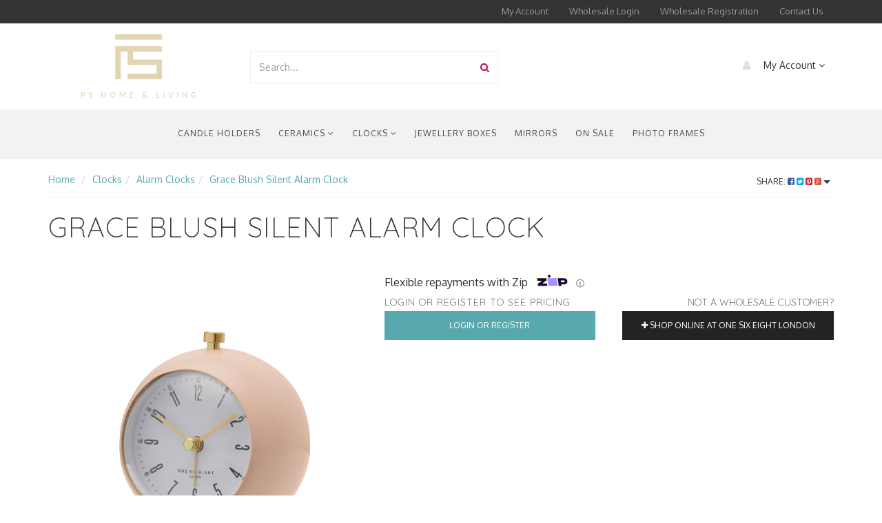

--- FILE ---
content_type: text/html; charset=utf-8
request_url: https://www.pshomeandliving.com.au/grace-blush-silent-alarm-clock
body_size: 43106
content:
<!DOCTYPE html>
<html lang="en">
<head>
<meta http-equiv="Content-Type" content="text/html; charset=utf-8"/>
<meta name="keywords" content="Grace Blush Silent Alarm Clock"/>
<meta name="description" content="Grace Blush Silent Alarm Clock"/>
<meta name="viewport" content="width=device-width, initial-scale=1.0, user-scalable=0"/>
<meta property="og:image" content="https://www.pshomeandliving.com.au/assets/full/23149.jpg?20230528174019"/>
<meta property="og:title" content="Grace Blush Silent Alarm Clock"/>
<meta property="og:site_name" content="PS Home and Living"/>
<meta property="og:type" content="website"/>
<meta property="og:url" content="https://www.pshomeandliving.com.au/grace-blush-silent-alarm-clock"/>
<meta property="og:description" content="Grace Blush Silent Alarm Clock"/>

<title>Grace Blush Silent Alarm Clock</title>
<link rel="canonical" href="https://www.pshomeandliving.com.au/grace-blush-silent-alarm-clock"/>
<link rel="shortcut icon" href="https://www.pshomeandliving.com.au/assets/favicon_logo.png"/>
<link rel="stylesheet" type="text/css" href="/assets/themes/2020-02-avtech-2459/js/plugins/slick-1.5.9/slick/slick.css?1764068949"/>
<link rel="stylesheet" type="text/css" href="/assets/themes/2020-02-avtech-2459/js/plugins/slick-1.5.9/slick/slick-theme.css?1764068949"/>
<link class="theme-selector" rel="stylesheet" type="text/css" href="/assets/themes/2020-02-avtech-2459/css/app.css?1764068949" media="all"/>
<link rel="stylesheet" type="text/css" href="/assets/themes/2020-02-avtech-2459/css/style.css?1764068949" media="all"/>
<!-- <link rel="stylesheet" type="text/css" href="/assets/themes/2020-02-avtech-2459/css/frame-style.css?1764068949" media="all"/> -->


<link rel="stylesheet" type="text/css" href="https://maxcdn.bootstrapcdn.com/font-awesome/4.4.0/css/font-awesome.min.css" media="all"/>
<link rel="stylesheet" type="text/css" href="https://cdn.neto.com.au/assets/neto-cdn/jquery_ui/1.11.1/css/custom-theme/jquery-ui-1.8.18.custom.css" media="all"/>
<link rel="stylesheet" type="text/css" href="https://cdn.neto.com.au/assets/neto-cdn/fancybox/2.1.5/jquery.fancybox.css" media="all"/>
<!--[if lte IE 8]>
	<script type="text/javascript" src="https://cdn.neto.com.au/assets/neto-cdn/html5shiv/3.7.0/html5shiv.js"></script>
	<script type="text/javascript" src="https://cdn.neto.com.au/assets/neto-cdn/respond.js/1.3.0/respond.min.js"></script>
<![endif]-->
<!-- Begin: Script 91 -->
<!-- End: Script 91 -->
<!-- Begin: Script 102 -->
<script type="text/javascript" src="https://code.jquery.com/jquery-latest.min.js"></script>
<script type="text/javascript" src="https://cdnjs.cloudflare.com/ajax/libs/fancybox/2.1.5/jquery.fancybox.min.js"></script>
<script type="text/javascript" src="//d3k1w8lx8mqizo.cloudfront.net/lib/js/zm-widget-js/dist/zipmoney-widgets-v1.min.js" ></script>
<div data-zm-merchant="30964513-5495-4325-9fb7-c481b46b9794" data-env="production" data-require-checkout="false" ></div>
<!-- End: Script 102 -->


</head>
<body id="n_product" class="n_2020-02-avtech-2459">

<nav class="navbar navbar-inverse c_navbarWrapper">
	<div class="container">
		<div class="row">
			<div class=navbar-header>
				<button type=button class="navbar-toggle collapsed mobile-menu-toggle pull-left" data-toggle="collapse" data-target="#navbar-top" aria-expanded="false">
					<span class=sr-only>Toggle navigation</span>
					<span class=icon-bar></span>
					<span class=icon-bar></span>
					<span class=icon-bar></span>
				</button>

				<div class="text-right c_cartWrapper visible-xs">
					<span class="lv1-li">
						<a href="https://www.pshomeandliving.com.au/_myacct" class="btn btn-default btn-headerAccount btn-transparent">
							<i class="fa fa-user c_headerIcon"></i> My Account
						</a>
					</span>
					</div>
			</div>

			
			<div class="collapse navbar-collapse" id="navbar-top">
				<ul class="nav navbar-nav visible-xs c_mobileCategoryWrapper" id="mob-menu">
					<li>
									<a href="https://www.pshomeandliving.com.au/on-sale/">
										On Sale </a>
									</li><li>
									<a href="https://www.pshomeandliving.com.au/candle-holders/">
										Candle Holders </a>
									</li><li>
									<a data-toggle="collapse" data-parent="#mob-menu" href="#mob-menu-107" class="collapsed mob-drop">
										Clocks <i class="fa fa-angle-down" aria-hidden="true"></i></a>
									<ul id="mob-menu-107" class="panel-collapse collapse collapse-menu c_mobileSubMenu">
											<li>
									<a href="https://www.pshomeandliving.com.au/clocks/alarm-clocks/">
										Alarm Clocks </a>
									</li><li>
									<a href="https://www.pshomeandliving.com.au/Wall-Clocks~-134">
										Wall Clocks </a>
									</li>
										</ul>
									</li><li>
									<a href="https://www.pshomeandliving.com.au/Mirrors">
										Mirrors </a>
									</li><li>
									<a href="https://www.pshomeandliving.com.au/jewellery-boxes/">
										Jewellery Boxes </a>
									</li><li>
									<a href="https://www.pshomeandliving.com.au/photo-frames/">
										Photo Frames </a>
									</li><li>
									<a data-toggle="collapse" data-parent="#mob-menu" href="#mob-menu-151" class="collapsed mob-drop">
										Ceramics <i class="fa fa-angle-down" aria-hidden="true"></i></a>
									<ul id="mob-menu-151" class="panel-collapse collapse collapse-menu c_mobileSubMenu">
											<li>
									<a href="https://www.pshomeandliving.com.au/vases/">
										Vases </a>
									</li><li>
									<a href="https://www.pshomeandliving.com.au/ceramics/bowls-and-platters/">
										Bowls and Platters </a>
									</li>
										</ul>
									</li>
					</ul>
				<ul class="nav navbar-nav c_utilityWrapper">
					<li class=""> <a href="https://www.pshomeandliving.com.au/_myacct/" >My Account </a>
									</li><li class=""> <a href="https://www.pshomeandliving.com.au/_myacct/login" >Wholesale Login </a>
									</li><li class=""> <a href="https://www.pshomeandliving.com.au/_myacct/wholesaleregister" >Wholesale Registration </a>
									</li><li class=""> <a href="http://www.pshomeandliving.com.au/contact-us" >Contact Us </a>
									</li>
					</ul>
			</div>
		</div>
	</div>
</nav>

<div class="wrapper-header">
	<div class="container">
		<div class="row row-header">
			
			<div class="col-xs-12 col-sm-3 wrapper-logo text-center">
				<a href="https://www.pshomeandliving.com.au" title="PS Home and Living">
					<img class="logo" src="/assets/website_logo.png" alt="PS Home and Living"/>
				</a>
			</div>
			<div class="col-xs-12 col-sm-4">
				<div class="header-search">
					<form name="productsearch" method="get" action="/">
						<input type="hidden" name="rf" value="kw"/>
						<div class="input-group">
							<input class="form-control ajax_search" value="" id="name_search" autocomplete="off" name="kw" type="text" placeholder="Search..."/>
							<span class="input-group-btn">
								<button type="submit" value="Search" class="btn btn-default"><i class="fa fa-search"></i></button>
							</span>
						</div>
					</form>
				</div>
			</div>
			<div class="col-sm-5 text-right c_cartWrapper hidden-xs">
				<div class="lv1-li dropdown dropdown-hover">
					<a href="https://www.pshomeandliving.com.au/_myacct" class="btn btn-default btn-headerAccount btn-transparent">
						<i class="fa fa-user c_headerIcon"></i> My Account <i class="fa fa-angle-down" aria-hidden="true"></i>
					</a>
					<ul class="dropdown-menu pull-right hidden-xs c_myAcctDropdown">
						<li><a href="https://www.pshomeandliving.com.au/_myacct">Account Home</a></li>
						<li><a href="https://www.pshomeandliving.com.au/_myacct#orders">Orders</a></li>
						<li><a href="https://www.pshomeandliving.com.au/_myacct/payrec">Pay Invoices</a></li>
						<li><a href="https://www.pshomeandliving.com.au/_myacct/favourites">Favourites</a></li>
						<li><a href="https://www.pshomeandliving.com.au/_myacct/wishlist">Wishlists</a></li>
						<li><a href="https://www.pshomeandliving.com.au/_myacct/warranty">Resolution Centre</a></li>
						<li><a href="https://www.pshomeandliving.com.au/_myacct/edit_account">Edit My Details</a></li>
						<li><a href="https://www.pshomeandliving.com.au/_myacct/edit_address">Edit My Address Book</a></li>
						<li class="divider"></li>
						<span nloader-content-id="QsLjc7MS_II_f65J9YzLegUNUL9uWX-7KBQ-d4MBfiw4aRuy77rwMz-AvD2G3RY79UGsf-03B6tEwCHzjdbuxA" nloader-content="[base64]" nloader-data="imJy0gdV-k-EHb_In4V0UtpK7s0zSvsKrvktbn_KBDQ"></span></ul>
				</div>
				</div>
		</div>
	</div>
</div>

<div class="c_categoryMenuWrapper hidden-xs">
	<div class="c_categoryMenuContainer">
		<ul class="nav navbar-nav category-menu">
			<li class=""> <a href="https://www.pshomeandliving.com.au/candle-holders/" class="ease ">Candle Holders </a>
							</li><li class="dropdown dropdown-hover"> <a href="https://www.pshomeandliving.com.au/ceramics/" class="ease dropdown-toggle">Ceramics <i class="fa fa-angle-down" aria-hidden="true"></i></a>
							<ul class="dropdown-menu c_level2">
									<li class=""> <a href="https://www.pshomeandliving.com.au/ceramics/bowls-and-platters/" class="ease nuhover dropdown-toggle">Bowls and Platters</a>
							</li><li class=""> <a href="https://www.pshomeandliving.com.au/vases/" class="ease nuhover dropdown-toggle">Vases</a>
							</li>
								</ul>
							</li><li class="dropdown dropdown-hover"> <a href="https://www.pshomeandliving.com.au/Clocks" class="ease dropdown-toggle">Clocks <i class="fa fa-angle-down" aria-hidden="true"></i></a>
							<ul class="dropdown-menu c_level2">
									<li class=""> <a href="https://www.pshomeandliving.com.au/clocks/alarm-clocks/" class="ease nuhover dropdown-toggle">Alarm Clocks</a>
							</li><li class=""> <a href="https://www.pshomeandliving.com.au/Wall-Clocks~-134" class="ease nuhover dropdown-toggle">Wall Clocks</a>
							</li>
								</ul>
							</li><li class=""> <a href="https://www.pshomeandliving.com.au/jewellery-boxes/" class="ease ">Jewellery Boxes </a>
							</li><li class=""> <a href="https://www.pshomeandliving.com.au/Mirrors" class="ease ">Mirrors </a>
							</li><li class=""> <a href="https://www.pshomeandliving.com.au/on-sale/" class="ease ">On Sale </a>
							</li><li class=""> <a href="https://www.pshomeandliving.com.au/photo-frames/" class="ease ">Photo Frames </a>
							</li>
			</ul>
	</div>
</div>

<div id="main-content" class="container" role="main">
		<div class="row">

<div class="col-xs-12 c_productPageWrapper">
	<div class="row">
		<div id="_jstl__header"><input type="hidden" id="_jstl__header_k0" value="template"/><input type="hidden" id="_jstl__header_v0" value="aGVhZGVy"/><input type="hidden" id="_jstl__header_k1" value="type"/><input type="hidden" id="_jstl__header_v1" value="aXRlbQ"/><input type="hidden" id="_jstl__header_k2" value="onreload"/><input type="hidden" id="_jstl__header_v2" value=""/><input type="hidden" id="_jstl__header_k3" value="content_id"/><input type="hidden" id="_jstl__header_v3" value="133"/><input type="hidden" id="_jstl__header_k4" value="sku"/><input type="hidden" id="_jstl__header_v4" value="23149"/><input type="hidden" id="_jstl__header_k5" value="preview"/><input type="hidden" id="_jstl__header_v5" value="y"/><div id="_jstl__header_r"><div itemscope itemtype="http://schema.org/Product">
	<div class="col-sm-6">
		<ul class="breadcrumb">
			<li><a href="https://www.pshomeandliving.com.au">Home</a></li>
			<li><a href="/Clocks">Clocks</a></li><li><a href="/clocks/alarm-clocks/">Alarm Clocks</a></li><li><a href="/grace-blush-silent-alarm-clock">Grace Blush Silent Alarm Clock</a></li>
		</ul>
	</div>
	<div class="col-sm-6 text-right c_shareWrapper">
		<div class="dropdown pull-right">
			<button class="btn btn-default btn-lg dropdown-toggle btn-share" type="button" id="dropdownMenu1" data-toggle="dropdown" aria-expanded="true">
				Share: <i class="fa fa-facebook-square text-facebook"></i>
				<i class="fa fa-twitter-square text-twitter"></i>
				<i class="fa fa-pinterest-square text-pinterest"></i>
				<i class="fa fa-google-plus-square text-google-plus"></i>
				<span class="caret"></span>
			</button>
			<ul class="dropdown-menu" role="menu" aria-labelledby="dropdownMenu1">
				<li role="presentation"><a class="js-social-share" role="menuitem" tabindex="-1" href="//www.facebook.com/sharer/sharer.php?u=https%3A%2F%2Fwww.pshomeandliving.com.au%2Fgrace-blush-silent-alarm-clock"><i class="fa fa-facebook-square text-facebook"></i> Facebook</a></li>
				<li role="presentation"><a class="js-social-share" role="menuitem" tabindex="-1" href="//twitter.com/intent/tweet/?text=Grace%20Blush%20Silent%20Alarm%20Clock&amp;url=https%3A%2F%2Fwww.pshomeandliving.com.au%2Fgrace-blush-silent-alarm-clock"><i class="fa fa-twitter-square text-twitter"></i> Twitter</a></li>
				<li role="presentation"><a class="js-social-share" role="menuitem" tabindex="-1" href="//www.pinterest.com/pin/create/button/?url=https%3A%2F%2Fwww.pshomeandliving.com.au%2Fgrace-blush-silent-alarm-clock&amp;media=https%3A%2F%2Fwww.pshomeandliving.com.au%2Fassets%2Ffull%2F23149.jpg%3F20230528174019&amp;description=Grace%20Blush%20Silent%20Alarm%20Clock"><i class="fa fa-pinterest-square text-pinterest"></i> Pinterest</a></li>
				<li role="presentation"><a class="js-social-share" role="menuitem" tabindex="-1" href="//plus.google.com/share?url=https%3A%2F%2Fwww.pshomeandliving.com.au%2Fgrace-blush-silent-alarm-clock"><i class="fa fa-google-plus-square text-google-plus"></i> Google+</a></li>
			</ul>
		</div>
	</div>
	<div class="wrapper-product-title col-xs-12">
		<hr/>
		<h1 itemprop="name">Grace Blush Silent Alarm Clock</h1>
		</div>
</div></div></div>
	</div>
	<div class="row">
		<div class="col-sm-5">
			<div id="_jstl__images"><input type="hidden" id="_jstl__images_k0" value="template"/><input type="hidden" id="_jstl__images_v0" value="aW1hZ2Vz"/><input type="hidden" id="_jstl__images_k1" value="type"/><input type="hidden" id="_jstl__images_v1" value="aXRlbQ"/><input type="hidden" id="_jstl__images_k2" value="preview"/><input type="hidden" id="_jstl__images_v2" value="y"/><input type="hidden" id="_jstl__images_k3" value="sku"/><input type="hidden" id="_jstl__images_v3" value="23149"/><input type="hidden" id="_jstl__images_k4" value="content_id"/><input type="hidden" id="_jstl__images_v4" value="133"/><input type="hidden" id="_jstl__images_k5" value="onreload"/><input type="hidden" id="_jstl__images_v5" value=""/><div id="_jstl__images_r"><meta property="og:image" content=""/>
<div class="main-image text-center cts_slickMainImg">
	<a href="/assets/full/23149.jpg?20230528174019" class="fancybox fancybox-img" rel="product_images">
		<img src="/assets/full/23149.jpg?20230528174019" border="0" class="img-responsive product-image-small" title="Large View">
	</a>
	<a href="/assets/alt_1/23149.jpg?20230528174021" class="fancybox fancybox-img" rel="product_images">
			<img src="/assets/alt_1/23149.jpg?20230528174021" border="0" class="img-responsive product-image-small" title="Large View">
		</a><a href="/assets/alt_2/23149.jpg?20221010213617" class="fancybox fancybox-img" rel="product_images">
			<img src="/assets/alt_2/23149.jpg?20221010213617" border="0" class="img-responsive product-image-small" title="Large View">
		</a>
</div>
<div class="cts_slickNav">
	<div class="cts_altImgWrapper">
		<img src="/assets/thumb/23149.jpg?20230528174019" border="0" class="img-responsive product-image-small">
	</div>
	<div class="cts_altImgWrapper">
			<img src="/assets/alt_1_thumb/23149.jpg?20230528174021" border="0" class="img-responsive product-image-small" title="Large View">
		</div><div class="cts_altImgWrapper">
			<img src="/assets/alt_2_thumb/23149.jpg?20221010213617" border="0" class="img-responsive product-image-small" title="Large View">
		</div>
</div>

<div class="row">
	
</div></div></div>
		</div>
		<div class="col-sm-7">
			<div id="_jstl__pricing"><input type="hidden" id="_jstl__pricing_k0" value="template"/><input type="hidden" id="_jstl__pricing_v0" value="cHJpY2luZw"/><input type="hidden" id="_jstl__pricing_k1" value="type"/><input type="hidden" id="_jstl__pricing_v1" value="aXRlbQ"/><input type="hidden" id="_jstl__pricing_k2" value="preview"/><input type="hidden" id="_jstl__pricing_v2" value="y"/><input type="hidden" id="_jstl__pricing_k3" value="sku"/><input type="hidden" id="_jstl__pricing_v3" value="23149"/><input type="hidden" id="_jstl__pricing_k4" value="content_id"/><input type="hidden" id="_jstl__pricing_v4" value="133"/><input type="hidden" id="_jstl__pricing_k5" value="onreload"/><input type="hidden" id="_jstl__pricing_v5" value=""/><div id="_jstl__pricing_r"><div itemscope itemtype="http://schema.org/Product">
	<div class="row">
			<div class="col-xs-12">
				<!-- Begin: Script 102 -->
<div data-zm-asset="productwidget" data-zm-widget="popup" data-zm-popup-asset="termsdialog"></div>
<style>
  [data-zm-asset="productwidget"]>iframe{
    height: 65px!important;
    margin-top: 15px!important;
  }
</style>
<!-- End: Script 102 -->

			</div>
		</div>
		</div></div></div>
			<h1 class="panel-title prod" style="padding-bottom: 5px;font-size:14px;">Login or register to see pricing</h1>
				<a href="https://www.pshomeandliving.com.au/_myacct/login" title="Login or Register" class="btn btn-success btn-block btn-lg btn-loads osew">Login or Register</a>
				
            	<h2 class="panel-title ose" style="padding-bottom: 5px">Not a wholesale customer?</h2>
				<a href="https://onesixeightlondon.com.au/?utm_source=pshome&utm_medium=web&utm_campaign=onesixeightretail" class="btn btn-lg btn-block btn-success ose prod"><i class="fa fa-plus"></i> Shop online at One Six Eight London</a>

			</div>
		</div>
	<div class="row">
		<div class="col-xs-12">
			
			
			<div class="tabbable">
				<ul class="nav nav-tabs">
					<li class="active">
						<a href="#description" data-toggle="tab">Description</a>
					</li>
					<li>
							<a href="#warranty" data-toggle="tab">Warranty</a>
						</li>
					<li>
							<a href="#features" data-toggle="tab">Features</a>
						</li>
					<li>
						<a href="#specifications" data-toggle="tab">Specifications</a>
					</li>
					<li>
						<a class="reviews" href="#reviews" data-toggle="tab">
							Reviews
							<i class="fa fa-star-o"></i>
							<i class="fa fa-star-o"></i>
							<i class="fa fa-star-o"></i>
							<i class="fa fa-star-o"></i>
							<i class="fa fa-star-o"></i>
							</a>
					</li>
					</ul>
				<div class="tab-content">
					<div class="tab-pane active" id="description">
						<div class="productdetails">
							<p>&nbsp;</p>

<ul>
	<li>Available in Charcoal Grey,&nbsp;Blush and&nbsp;Sage Green</li>
	<li>Glass lens, gold legs and gold hands</li>
	<li>Grey Arabic numerals</li>
	<li>Alarm and nightlight functions</li>
	<li>Measures 11cm high 9cm wide x 6cm deep</li>
</ul>
<style id="__gCrWeb.findInPageStyle" type="text/css">.find_in_page{background-color:#ffff00 !importantpadding:0pxmargin:0pxoverflow:visible !important}.findysel{background-color:#ff9632 !importantpadding:0pxmargin:0pxoverflow:visible !important}
</style>

						</div>
						<p class="small">
							(<span itemprop="productID">23149</span>)
						</p>
					</div>
					<div class="tab-pane" id="features">
							<style id="__gCrWeb.findInPageStyle" type="text/css">.find_in_page{background-color:#ffff00 !important;padding:0px;margin:0px;overflow:visible !important;}.findysel{background-color:#ff9632 !important;padding:0px;margin:0px;overflow:visible !important;}
</style>

						</div>
					<div class="tab-pane" id="specifications">
						<style id="__gCrWeb.findInPageStyle" type="text/css">.find_in_page{background-color:#ffff00 !important;padding:0px;margin:0px;overflow:visible !important;}.findysel{background-color:#ff9632 !important;padding:0px;margin:0px;overflow:visible !important;}
</style>

						<table class="table">
							<tbody>
								<tr>
									<td><strong>SKU</strong></td>
									<td>23149</td>
								</tr>
								<tr>
									<td><strong>Barcode #</strong></td>
									<td>9358396004692</td>
								</tr>
								<tr>
									<td><strong>Brand</strong></td>
									<td>One Six Eight London</td>
								</tr>
								<tr>
									<td><strong>Shipping Weight</strong></td>
									<td>0.5000kg</td>
								</tr>
								<tr>
									<td><strong>Shipping Width</strong></td>
									<td>0.110m</td>
								</tr>
								<tr>
									<td><strong>Shipping Height</strong></td>
									<td>0.110m</td>
								</tr>
								<tr>
									<td><strong>Shipping Length</strong></td>
									<td>0.040m</td>
								</tr>
								<tr>
									<td><strong>Assembled Length</strong></td>
									<td>0.050m</td>
								</tr>
								<tr>
									<td><strong>Assembled Height</strong></td>
									<td>0.110m</td>
								</tr>
								<tr>
									<td><strong>Assembled Width</strong></td>
									<td>0.110m</td>
								</tr>
								<tr>
									<td><strong>Type</strong></td>
									<td>ALARM_CLOCK</td>
								</tr>
								</tbody>
						</table>
					</div>
					<div class="tab-pane" id="warranty">
							<style id="__gCrWeb.findInPageStyle" type="text/css">.find_in_page{background-color:#ffff00 !important;padding:0px;margin:0px;overflow:visible !important;}.findysel{background-color:#ff9632 !important;padding:0px;margin:0px;overflow:visible !important;}
</style>

						</div>
					<div class="tab-pane" id="reviews">
					
					<h4>Be The First To Review This Product!</h4>
						<p>Help other PS Home and Living users shop smarter by writing reviews for products you have purchased.</p>
						<p><a href="https://www.pshomeandliving.com.au/_myacct/write_review?item=23149" class="btn btn-default"><i class="fa fa-pencil-square-o"></i> Write a product review</a></p>
					</div><!--/.tab-pane-->
					</div><!--/.tab-content-->
			</div><!--/.tabbable-->
		</div><!--/.col-xs-12-->
	</div><!--/.row-->
	<div class="row">
		<div class="col-xs-12">
			
		</div>
	</div>
	<div class="row">
		<div class="col-xs-12">
			
			
			
			<h3 class="c_otherProducts">More From This Category</h3>
				<br />
				<div class="row"><div class="wrapper-thumbnail col-xs-8 col-sm-6 col-md-3 col-lg-3">
	<div class="thumbnail c_productThumbnail c_galleryThumbnail" itemscope itemtype="http://schema.org/Product">
		<a href="https://www.pshomeandliving.com.au/Maisie-White-Alarm-Clock-by-One-Six-Eight-London" class="thumbnail-image">
			<img src="/assets/thumbL/32104.jpg?20230528174254" class="product-image" alt="MAISIE White Silent Alarm Clock" rel="itmimg32104">
			<div class="colouropt-wrap">
				</div>
		</a>
		<div class="caption">
			<h3 itemprop="name"><a href="https://www.pshomeandliving.com.au/Maisie-White-Alarm-Clock-by-One-Six-Eight-London" title="MAISIE White Silent Alarm Clock">MAISIE White Silent Alarm Clock</a></h3>
			</div>
		<!-- Purchase Logic -->
		<a href="https://www.pshomeandliving.com.au/_myacct/login" title="Login or Register" class="btn-info btn col-xs-10 btn-loads btn-lg">Login or register</a>
		<!-- /Purchase Logic -->
		<span nloader-content-id="fDS1pihr1sEfDjVDdD5lYXrZTALz2IPuI6C55BDH9j45TRMUI3kaYpiasZE_ICH9FwTEcgptDR1hn1E4O4RuhU" nloader-content="[base64]" nloader-data="[base64]"></span>
		<div class="savings-container">
			</div>
	</div>
</div>
<div class="wrapper-thumbnail col-xs-8 col-sm-6 col-md-3 col-lg-3">
	<div class="thumbnail c_productThumbnail c_galleryThumbnail" itemscope itemtype="http://schema.org/Product">
		<a href="https://www.pshomeandliving.com.au/maisie-blush-silent-alarm-clock" class="thumbnail-image">
			<img src="/assets/thumbL/32105.jpg?20230528174305" class="product-image" alt="MAISIE Blush Silent Alarm Clock" rel="itmimg32105">
			<div class="colouropt-wrap">
				</div>
		</a>
		<div class="caption">
			<h3 itemprop="name"><a href="https://www.pshomeandliving.com.au/maisie-blush-silent-alarm-clock" title="MAISIE Blush Silent Alarm Clock">MAISIE Blush Silent Alarm Clock</a></h3>
			</div>
		<!-- Purchase Logic -->
		<a href="https://www.pshomeandliving.com.au/_myacct/login" title="Login or Register" class="btn-info btn col-xs-10 btn-loads btn-lg">Login or register</a>
		<!-- /Purchase Logic -->
		<span nloader-content-id="fDS1pihr1sEfDjVDdD5lYXrZTALz2IPuI6C55BDH9j4gLKNmRBLY_SuG-RV_3iFuv_5hbHEvKZLFYnqdtrni3k" nloader-content="[base64]" nloader-data="[base64]"></span>
		<div class="savings-container">
			</div>
	</div>
</div>
<div class="wrapper-thumbnail col-xs-8 col-sm-6 col-md-3 col-lg-3">
	<div class="thumbnail c_productThumbnail c_galleryThumbnail" itemscope itemtype="http://schema.org/Product">
		<a href="https://www.pshomeandliving.com.au/maisie-sage-green-silent-alarm-clock" class="thumbnail-image">
			<img src="/assets/thumbL/23172.jpg?20230724224106" class="product-image" alt="MAISIE Sage Green Silent Alarm Clock" rel="itmimg23172">
			<div class="colouropt-wrap">
				</div>
		</a>
		<div class="caption">
			<h3 itemprop="name"><a href="https://www.pshomeandliving.com.au/maisie-sage-green-silent-alarm-clock" title="MAISIE Sage Green Silent Alarm Clock">MAISIE Sage Green Silent Alarm Clock</a></h3>
			</div>
		<!-- Purchase Logic -->
		<a href="https://www.pshomeandliving.com.au/_myacct/login" title="Login or Register" class="btn-info btn col-xs-10 btn-loads btn-lg">Login or register</a>
		<!-- /Purchase Logic -->
		<span nloader-content-id="fDS1pihr1sEfDjVDdD5lYXrZTALz2IPuI6C55BDH9j4rpOEHvcsuzpCvuyHUhlaQwQHNHA2aeoix9KAyuRd_O4" nloader-content="[base64]" nloader-data="[base64]"></span>
		<div class="savings-container">
			</div>
	</div>
</div>
<div class="wrapper-thumbnail col-xs-8 col-sm-6 col-md-3 col-lg-3">
	<div class="thumbnail c_productThumbnail c_galleryThumbnail" itemscope itemtype="http://schema.org/Product">
		<a href="https://www.pshomeandliving.com.au/hayley-sage-green-alarm-clock" class="thumbnail-image">
			<img src="/assets/thumbL/23164.jpg?20230526095609" class="product-image" alt="HAYLEY Sage Green Alarm Clock" rel="itmimg23164">
			<div class="colouropt-wrap">
				</div>
		</a>
		<div class="caption">
			<h3 itemprop="name"><a href="https://www.pshomeandliving.com.au/hayley-sage-green-alarm-clock" title="HAYLEY Sage Green Alarm Clock">HAYLEY Sage Green Alarm Clock</a></h3>
			</div>
		<!-- Purchase Logic -->
		<a href="https://www.pshomeandliving.com.au/_myacct/login" title="Login or Register" class="btn-info btn col-xs-10 btn-loads btn-lg">Login or register</a>
		<!-- /Purchase Logic -->
		<span nloader-content-id="fDS1pihr1sEfDjVDdD5lYXrZTALz2IPuI6C55BDH9j4PjI8qH33ApiFo0DEqqgkBbQa03JSF3xWzBZDrWIDOkA" nloader-content="[base64]" nloader-data="[base64]"></span>
		<div class="savings-container">
			</div>
	</div>
</div>
<div class="wrapper-thumbnail col-xs-8 col-sm-6 col-md-3 col-lg-3">
	<div class="thumbnail c_productThumbnail c_galleryThumbnail" itemscope itemtype="http://schema.org/Product">
		<a href="https://www.pshomeandliving.com.au/hayley-blush-alarm-clock~98929" class="thumbnail-image">
			<img src="/assets/thumbL/23163.jpg?20230526095355" class="product-image" alt="HAYLEY White Alarm Clock" rel="itmimg23163">
			<div class="colouropt-wrap">
				</div>
		</a>
		<div class="caption">
			<h3 itemprop="name"><a href="https://www.pshomeandliving.com.au/hayley-blush-alarm-clock~98929" title="HAYLEY White Alarm Clock">HAYLEY White Alarm Clock</a></h3>
			</div>
		<!-- Purchase Logic -->
		<a href="https://www.pshomeandliving.com.au/_myacct/login" title="Login or Register" class="btn-info btn col-xs-10 btn-loads btn-lg">Login or register</a>
		<!-- /Purchase Logic -->
		<span nloader-content-id="fDS1pihr1sEfDjVDdD5lYXrZTALz2IPuI6C55BDH9j4jp_zMSzZeU1j9e1wRkKd1Rf0VaOH4bfXDswQBTRy-UQ" nloader-content="[base64]" nloader-data="[base64]"></span>
		<div class="savings-container">
			</div>
	</div>
</div>
<div class="wrapper-thumbnail col-xs-8 col-sm-6 col-md-3 col-lg-3">
	<div class="thumbnail c_productThumbnail c_galleryThumbnail" itemscope itemtype="http://schema.org/Product">
		<a href="https://www.pshomeandliving.com.au/maisie-grey-alarm-clock-by-one-six-eight-london" class="thumbnail-image">
			<img src="/assets/thumbL/32103.jpg?20230528174241" class="product-image" alt="MAISIE Grey Silent Alarm Clock" rel="itmimg32103">
			<div class="colouropt-wrap">
				</div>
		</a>
		<div class="caption">
			<h3 itemprop="name"><a href="https://www.pshomeandliving.com.au/maisie-grey-alarm-clock-by-one-six-eight-london" title="MAISIE Grey Silent Alarm Clock">MAISIE Grey Silent Alarm Clock</a></h3>
			</div>
		<!-- Purchase Logic -->
		<a href="https://www.pshomeandliving.com.au/_myacct/login" title="Login or Register" class="btn-info btn col-xs-10 btn-loads btn-lg">Login or register</a>
		<!-- /Purchase Logic -->
		<span nloader-content-id="fDS1pihr1sEfDjVDdD5lYXrZTALz2IPuI6C55BDH9j4JJJpz75FndhVssjj5jH0tB9Wg9ZJxifktzGfir-djJU" nloader-content="[base64]" nloader-data="[base64]"></span>
		<div class="savings-container">
			</div>
	</div>
</div>
<div class="wrapper-thumbnail col-xs-8 col-sm-6 col-md-3 col-lg-3">
	<div class="thumbnail c_productThumbnail c_galleryThumbnail" itemscope itemtype="http://schema.org/Product">
		<a href="https://www.pshomeandliving.com.au/lisa-blush-alarm-clock" class="thumbnail-image">
			<img src="/assets/thumbL/23122.jpg?20230528145710" class="product-image" alt="LISA Blush Alarm Clock" rel="itmimg23122">
			<div class="colouropt-wrap">
				</div>
		</a>
		<div class="caption">
			<h3 itemprop="name"><a href="https://www.pshomeandliving.com.au/lisa-blush-alarm-clock" title="LISA Blush Alarm Clock">LISA Blush Alarm Clock</a></h3>
			</div>
		<!-- Purchase Logic -->
		<a href="https://www.pshomeandliving.com.au/_myacct/login" title="Login or Register" class="btn-info btn col-xs-10 btn-loads btn-lg">Login or register</a>
		<!-- /Purchase Logic -->
		<span nloader-content-id="fDS1pihr1sEfDjVDdD5lYXrZTALz2IPuI6C55BDH9j4dSoB0yQYU9yZTgi6PNritJ5kjLj29Kbs3DDPQhrF0ZU" nloader-content="[base64]" nloader-data="[base64]"></span>
		<div class="savings-container">
			</div>
	</div>
</div>
<div class="wrapper-thumbnail col-xs-8 col-sm-6 col-md-3 col-lg-3">
	<div class="thumbnail c_productThumbnail c_galleryThumbnail" itemscope itemtype="http://schema.org/Product">
		<a href="https://www.pshomeandliving.com.au/lisa-grey-white-alarm-clock" class="thumbnail-image">
			<img src="/assets/thumbL/23119.jpg?20230528145611" class="product-image" alt="LISA Grey / White Alarm Clock" rel="itmimg23119">
			<div class="colouropt-wrap">
				</div>
		</a>
		<div class="caption">
			<h3 itemprop="name"><a href="https://www.pshomeandliving.com.au/lisa-grey-white-alarm-clock" title="LISA Grey / White Alarm Clock">LISA Grey / White Alarm Clock</a></h3>
			</div>
		<!-- Purchase Logic -->
		<a href="https://www.pshomeandliving.com.au/_myacct/login" title="Login or Register" class="btn-info btn col-xs-10 btn-loads btn-lg">Login or register</a>
		<!-- /Purchase Logic -->
		<span nloader-content-id="fDS1pihr1sEfDjVDdD5lYXrZTALz2IPuI6C55BDH9j44fa_dSHKMtqNtfiCqz1zBnLebTFuLFdh2Us4y6fnhRo" nloader-content="[base64]" nloader-data="[base64]"></span>
		<div class="savings-container">
			</div>
	</div>
</div>
</div>
			<span nloader-content-id="zByQuqIcDGPROv7Og0eaOXJ-qjBXcBK42AwnsAthXfoKIXNSLTobo0uLpzR9vw5F8ag6Ox6gWwe4UiC4aGi2z4" nloader-content="[base64]" nloader-data="[base64]"></span>
			</div><!--/.col-xs-12-->
	</div><!--/.row-->
</div><!--/.col-xs-12-->
</div><!--/.row--></div>
</div>
<div class="wrapper-footer">
	<div class="top-footer">
			<div class="container">
				<div class="row row-footer">
					<div class="col-xs-12 col-sm-6 text-right">
						<h5 class="c_newsletterHeading">Subscribe to our newsletter</h5>
					</div>
					<div class="col-xs-12 col-sm-4 text-center">
						<form method="post" action="https://www.pshomeandliving.com.au/subscribe">
							<input type="hidden" name="list_id" value="1">
							<input type="hidden" name="opt_in" value="y">
							<div class="input-group">
								<input name="inp-email" class="form-control" type="email" value="" placeholder="Email Address" required/>
								<input name="inp-submit" type="hidden" value="y" />
								<input name="inp-opt_in" type="hidden" value="y" />
								<span class="input-group-btn">
									<button class="btn btn-primary" type="submit" value="Subscribe" data-loading-text="<i class='fa fa-spinner fa-spin' style='font-size: 14px'></i>"/>
									<i class="fa fa-arrow-right"></i></button>
								</span>
							</div>
						</form>
					</div>
				</div>
			</div>
		</div>
	<div class="upper-footer">
		<div class="container">
			<div class="row">
				<div class="col-xs-12 text-center">
					<ul class="list-inline list-social">
						<li><a href="https://www.pshomeandliving.com.au/contact-us" target="_blank"><i class="fa fa-envelope colour-envelope"></i></a></li>
						<li><a href="https://www.facebook.com/PShomeandliving/?fref=ts" target="_blank"><i class="fa fa-facebook colour-facebook"></i></a></li>
						<li><a href="https://www.instagram.com/ps.home.living/?hl=en" target="_blank"><i class="fa fa-instagram colour-instagram"></i></a></li>
						</ul>
				</div>
			</div>
			<div class="row row-footer c_footerMenuWrapper">
				<div class="col-xs-12 col-sm-3">
							<h4>Service</h4>
							<ul class="nav nav-pills nav-stacked">
								<li><a href="/_myacct">My Account</a></li><li><a href="/_myacct/nr_track_order">Track Order</a></li><li><a href="/_myacct/warranty">Resolution Centre</a></li>
							</ul>
						</div><div class="col-xs-12 col-sm-3">
							<h4>About Us</h4>
							<ul class="nav nav-pills nav-stacked">
								<li><a href="/about_us">About Us</a></li><li><a href="/blog">Our Blog</a></li><li><a href="/contact-us">Contact Us</a></li>
							</ul>
						</div><div class="col-xs-12 col-sm-3">
							<h4>Information</h4>
							<ul class="nav nav-pills nav-stacked">
								<li><a href="/terms_of_use">Terms of Use</a></li><li><a href="/privacy_policy">Privacy Policy</a></li><li><a href="/returns_policy">Returns Policy</a></li><li><a href="/security_policy">Security Policy</a></li><li><a href="/Shipping_Policy">Shipping Policy</a></li><li><a href="/aboutzip">About Zip</a></li>
							</ul>
						</div>
				<div class="col-xs-12 col-sm-3">
					<h4>Contact</h4>
					<ul class="nav nav-pills nav-stacked">
						<li><a href="tel:03 9380 7737"><div class="contact-icon-wrapper"><i class="fa fa-phone"></i></div> 03 9380 7737</a></li>
						<li><a href="mailto:sales@pshomeandliving.com.au"><div class="contact-icon-wrapper"><i class="fa fa-envelope"></i></div> sales@pshomeandliving.com.au</a></li>
						<li><a href="https://www.pshomeandliving.com.au/store-finder/"><div class="contact-icon-wrapper"><i class="fa fa-map-marker"></i></div> 78 Herald St Cheltenham VIC 3192</a></li>
						</ul>
				</div>
			</div>
		</div>
	</div>
	<div class="lower-footer">
		<div class="container">
			<div class="row">
				<div class="col-xs-9 hidden-xs">
					<ul class="list-inline"><li>
									<div class="payment-icon-container">
										<div class="payment-icon payment-icon-paypal"></div>
									</div>
								</li>
							<li>
									<div class="payment-icon-container">
										<div class="payment-icon payment-icon-americanexpress"></div>
									</div>
								</li>
							<li>
									<div class="payment-icon-container">
										<div class="payment-icon payment-icon-mastercard"></div>
									</div>
								</li>
							<li>
									<div class="payment-icon-container">
										<div class="payment-icon payment-icon-visa"></div>
									</div>
								</li>
							</ul>
				</div>
				<div class="col-sm-3">
					<address>
						<strong>Copyright &copy; 2026 PS Home and Living</strong><br>
						<strong>ABN:</strong> 21 981 580 346 <br></address>
				</div>
			</div>
		</div>
	</div>
</div>
<!-- Required Neto Scripts - DO NOT REMOVE -->
<script type="text/javascript" src="https://cdn.neto.com.au/assets/neto-cdn/jquery/1.11.3/jquery.min.js"></script>
<script type="text/javascript" src="https://cdn.neto.com.au/assets/neto-cdn/fancybox/2.1.5/jquery.fancybox.pack.js"></script>
<script type="text/javascript" src="//assets.netostatic.com/ecommerce/6.354.1/assets/js/common/webstore/main.js"></script>
<script type="text/javascript" src="https://cdn.neto.com.au/assets/neto-cdn/bootstrap/3.3.6/bootstrap.min.js"></script>
<script type="text/javascript" src="/assets/themes/2020-02-avtech-2459/js/custom.js?1764068949"></script>
<script type="text/javascript" src="https://cdn.neto.com.au/assets/neto-cdn/jquery_ui/1.11.1/js/jquery-ui-1.8.18.custom.min.js"></script>
<script type="text/javascript" src="/assets/themes/2020-02-avtech-2459/js/plugins/slick-1.5.9/slick/slick.min.js?1764068949"/></script>

		<script>
			(function( NETO, $, undefined ) {
				NETO.systemConfigs = {"isLegacyCartActive":"1","currencySymbol":"$","siteEnvironment":"production","defaultCart":"legacy","asyncAddToCartInit":"1","dateFormat":"dd/mm/yy","isCartRequestQueueActive":0,"measurePerformance":0,"isMccCartActive":"0","siteId":"N023843","isMccCheckoutFeatureActive":0};
			}( window.NETO = window.NETO || {}, jQuery ));
		</script>
		<script type="text/javascript" language="javascript">
		$(document).ready(function() {
			$.product_variationInit({
				'loadtmplates': ['_buying_options', '_images','_header','_shipping_calc','_pricing'],
				'fns' : {
					'onLoad' : function () {
						$('.addtocart').button("loading");
					},
					'onReady' : function () {
						$('.addtocart').button("reset");
						$('.zoom').zoom();
						setTimeout(function() {
							$('.cts_slickMainImg').slick({
								slidesToShow: 1,
								slidesToScroll: 1,
								arrows: false,
								asNavFor: '.cts_slickNav'
							});
							$('.cts_slickNav').slick({
								slidesToShow: 3,
								slidesToScroll: 1,
								asNavFor: '.cts_slickMainImg',
								dots: false,
								arrows: true,
								focusOnSelect: true,
								responsive: [
									{
										breakpoint: 1199,
										settings: {
											//md view settings for nav
										}
									},
									{
										breakpoint: 991,
										settings: {
											//sm view settings for nav
										}
									},
									{
										breakpoint: 768,
										settings: {
											//xs view settings for nav
											slidesToShow: 3,
											slidesToScroll: 1,
											dots: false,
											focusOnSelect: true
										}
									}
								]
							});
						$('.nCustom-slick-all').hide().css('visibility','visible').fadeIn('slow');
						}, 200);
					},
				}
			});
			});
	</script>
	<script type="text/javascript" src="//cdn.neto.com.au/assets/neto-cdn/jcountdown/1.4/jquery.jcountdown.min.js"></script>
		<script type="text/javascript">
		$(document).ready(function(){
			$('.zoom').zoom();
		});
	</script>
	<script type="text/javascript" src="//cdn.neto.com.au/assets/neto-cdn/zoom/1.4/jquery.zoom-min.js"></script>
	<script type="text/javascript">
		$(document).ready(function() {
			$("#sale-end").countdown({
				date: "July 12, 2029  00:00"
			});
		});
	</script>
	<script>
	    $(document).ready(function(){
			$('.cts_slickMainImg').slick({
				slidesToShow: 1,
				slidesToScroll: 1,
				arrows: false,
				asNavFor: '.cts_slickNav'
			});
			$('.cts_slickNav').slick({
				slidesToShow: 3,
				slidesToScroll: 1,
				asNavFor: '.cts_slickMainImg',
				dots: false,
				arrows: true,
				focusOnSelect: true,
				responsive: [
					{
						breakpoint: 1199,
						settings: {
							//md view settings for nav
						}
					},
					{
						breakpoint: 991,
						settings: {
							//sm view settings for nav
						}
					},
					{
						breakpoint: 768,
						settings: {
							//xs view settings for nav
							slidesToShow: 3,
							slidesToScroll: 1,
							dots: false,
							focusOnSelect: true
						}
					}
				]
			});
	    });
	</script>
<!-- Product thumbnail swatch hover -->
<script type="text/javascript">
	$(function(){
		$('.thumbnailVariation').hover(function(){
			var newSource = $(this).attr('data-variation-image');
			$(this).parents(".thumbnail-list").children('.thumbnail-image').children('img').attr('src', newSource);
		});
	})
</script>
<!-- Analytics -->

<div class="npopup" style=""> <a href="javascript:void(0);" class="npopup-btn-close"></a>
	<div class="npopup-body">
	</div>
</div>
<div class="nactivity"></div>
</body>
</html>

--- FILE ---
content_type: text/css
request_url: https://www.pshomeandliving.com.au/assets/themes/2020-02-avtech-2459/css/style.css?1764068949
body_size: 2611
content:
@import url(https://fonts.googleapis.com/css?family=Oxygen:300,400,700|Quicksand:300,400,700);
body {
	font-family: 'Oxygen', Helvetica, Arial, sans-serif /*{body-font-family}*/;
	font-size: 14px /*{body-font-size}*/;
	color: #333333 /*{body-font-colour}*/;
	background-image: none /*{body-background-image}*/;
	background-color: #ffffff /*{body-background-colour}*/;
}

.header-alert-text {
    text-align: center;
    font-size: 20px;
    padding-bottom:20px;
}

@media only screen and (min-width:1100px){
    .form-group.top {
    padding-top: 12px;
    margin-bottom: 0px !important;
}

.panel-title.ose{
float:right;
font-size:14px;
margin-top:-20px;
}

.panel-title.prod{
width:50%;
}

.btn.btn-success.btn-block.btn-lg.btn-loads.osew{
    width:47% !important;
    float: left !important;
}

.btn.btn-lg.btn-block.btn-success.ose.prod{
    width:47% !important;
    float: right !important; 
}
}

@media only screen and (min-width:1100px){
    .form-group.ose {
    padding-top: 6px;
    margin-bottom: 0px !important;
    
}

.ose-message{
    margin-bottom:8px !important;
    margin-top:10px;
}
}

@media only screen and (max-width:1080px){
    .form-group.ose {
    margin-top: 20px !important;
    margin-bottom: 0px !important;
}

.panel-title.ose{
    padding-top:20px !important;
    font-size:14px !important;
}
}


a.btn.btn-lg.btn-block.btn-success.ose:hover {
    background-color: #585757 !important;
    border-color: #585757 !important;
}

a.btn.btn-lg.btn-block.btn-success.ose{
    background-color:#232323 !important;
    border-color:#232323 !important;
}

a {
	color: #58a9ad /*{link-text-colour}*/;
}
a:hover,
a:focus {
	color: #377376 /*{link-text-hover-colour}*/;
	text-decoration: none;
}
/*CUSTOM CSS*/
.c_categoryMenuWrapper .category-menu > li > a {
    padding: 25px 13px 0 !important;
}
.wrapper-header .row-header {
    padding-top: 15px !important;
    padding-bottom: 15px !important;
}
.c_categoryWrapper .c_categoryImg .c_categoryLabel {
    font-size: 12px !important;
}
.c_categoryWrapper .c_categoryImg {
    background-size: contain !important;
    height: 358px !important;
}
.homepage #homepage-content {
    margin-bottom: 25px !important;
    margin-top: 40px !important;
}
.navbar-inverse .navbar, .navbar-inverse {
    min-height: 34px !important;
}
@media (min-width: 768px){
.navbar-inverse .navbar-nav > li > a {
    padding-top: 5px !important;
    padding-bottom: 5px !important;
    font-size: 13px !important;
}}

@media (min-width: 1100px){
.catalog-nondesktop{
    display:none;
}}

@media (max-width: 1100px){
.catalog-desktop{
    display:none;
}}

/* END CUSTOM CSS*/
/*Headings*/
h1,
h2,
h3,
h4,
h5,
h6,
.h1,
.h2,
.h3,
.h4,
.h5,
.h6 {
	font-family: 'Quicksand', Helvetica, Arial, sans-serif /*{headers-font-family}*/;
	color: #333333 /*{headers-colour}*/;
}
h1,
.h1 {
	font-size: 40px /*{header-1-font-size}*/;
	text-transform: uppercase;
	letter-spacing: 1px;
	font-weight: 300;
}
h2,
.h2 {
	font-size: 32px /*{header-2-font-size}*/;
	font-weight: 300;
	text-transform: uppercase;
}
h3,
.h3 {
	font-size: 20px /*{header-3-font-size}*/;
	font-family: 'Oxygen', Helvetica, Arial, sans-serif /*{body-font-family}*/;
	font-weight: 300;
}
h4,
.h4 {
	font-size: 16px /*{header-4-font-size}*/;
	font-family: 'Oxygen', Helvetica, Arial, sans-serif /*{body-font-family}*/;
}
h5,
.h5 {
	font-size: 14px /*{header-5-font-size}*/;
	font-family: 'Oxygen', Helvetica, Arial, sans-serif /*{body-font-family}*/;
}
/*Buttons*/
.btn-default {
	color: #333333 /*{btn-default-text-colour}*/;
	background-color: #ffffff /*{btn-default-bg-colour}*/;
	border-color: #d3d3d3 /*{btn-default-border-colour}*/;
}
.btn-default:hover,
.btn-default:focus,
.btn-default:active,
.btn-default.active,
.open .dropdown-toggle.btn-default,
.btn-default.active:hover,
.btn-default:active:hover,
.open .dropdown-toggle.btn-default  {
	color: #333333 /*{btn-default-text-colour-hover}*/;
	background-color: #ffffff /*{btn-default-bg-colour-hover}*/;
	border-color: #333333 /*{btn-default-border-colour-hover}*/;
}
.btn-default.disabled,
.btn-default[disabled],
fieldset[disabled] .btn-default,
.btn-default.disabled:hover,
.btn-default[disabled]:hover,
fieldset[disabled] .btn-default:hover,
.btn-default.disabled:focus,
.btn-default[disabled]:focus,
fieldset[disabled] .btn-default:focus,
.btn-default.disabled:active,
.btn-default[disabled]:active,
fieldset[disabled] .btn-default:active,
.btn-default.disabled.active,
.btn-default[disabled].active,
fieldset[disabled] .btn-default.active {
	background-color: #ffffff /*{btn-default-disabled-bg-colour}*/;
	border-color: #cccccc /*{btn-default-disabled-border-colour}*/;
}
.btn-primary {
	color: #9d9d9d /*{btn-primary-text-colour}*/;
	background-color: #333333 /*{btn-primary-bg-colour}*/;
	border-color: #333333 /*{btn-primary-border-colour}*/;
}
.btn-primary:hover,
.btn-primary:focus,
.btn-primary:active,
.btn-primary.active,
.open .dropdown-toggle.btn-primary,
.btn-primary.active:hover,
.btn-primary:active:hover,
.btn-primary:active:focus,
.open .dropdown-toggle.btn-primary {
	color: #333333 /*{btn-primary-text-colour-hover}*/;
	background-color: #ffffff /*{btn-primary-bg-colour-hover}*/;
	border-color: #333333 /*{btn-primary-border-colour-hover}*/;
}
.btn-primary.disabled,
.btn-primary[disabled],
fieldset[disabled] .btn-primary,
.btn-primary.disabled:hover,
.btn-primary[disabled]:hover,
fieldset[disabled] .btn-primary:hover,
.btn-primary.disabled:focus,
.btn-primary[disabled]:focus,
fieldset[disabled] .btn-primary:focus,
.btn-primary.disabled:active,
.btn-primary[disabled]:active,
fieldset[disabled] .btn-primary:active,
.btn-primary.disabled.active,
.btn-primary[disabled].active,
fieldset[disabled] .btn-primary.active {
	background-color: #bebebe /*{btn-primary-disabled-bg-colour}*/;
	border-color: #bebebe /*{btn-primary-disabled-border-colour}*/;
}
.btn-success {
	color: #ffffff /*{btn-success-text-colour}*/;
	background-color: #58a9ad /*{btn-success-bg-colour}*/;
	border-color: #58a9ad /*{btn-success-border-colour}*/;
}
.btn-success:hover,
.btn-success:focus,
.btn-success:active,
.btn-success.active,
.btn-success.active:hover,
.btn-success:active:hover,
.open .dropdown-toggle.btn-success {
	color: #ffffff /*{btn-success-text-colour-hover}*/;
	background-color: #377376 /*{btn-success-bg-colour-hover}*/;
	border-color: #377376 /*{btn-success-border-colour-hover}*/;
}
.btn-success.disabled,
.btn-success[disabled],
fieldset[disabled] .btn-success,
.btn-success.disabled:hover,
.btn-success[disabled]:hover,
fieldset[disabled] .btn-success:hover,
.btn-success.disabled:focus,
.btn-success[disabled]:focus,
fieldset[disabled] .btn-success:focus,
.btn-success.disabled:active,
.btn-success[disabled]:active,
fieldset[disabled] .btn-success:active,
.btn-success.disabled.active,
.btn-success[disabled].active,
fieldset[disabled] .btn-success.active {
	background-color: #58a9ad /*{btn-success-disabled-bg-colour}*/;
	border-color: #58a9ad /*{btn-success-disabled-border-colour}*/;
}
.btn-warning {
	color: #ffffff /*{btn-warning-text-colour}*/;
	background-color: #c00747 /*{btn-warning-bg-colour}*/;
	border-color: #c00747 /*{btn-warning-border-colour}*/;
}
.btn-warning:hover,
.btn-warning:focus,
.btn-warning:active,
.btn-warning.active,
.open .dropdown-toggle.btn-warning,
.btn-warning.active:hover,
.btn-warning:active:hover,
.open .dropdown-toggle.btn-warning  {
	color: #ffffff /*{btn-warning-text-colour-hover}*/;
	background-color: #a6073e /*{btn-warning-bg-colour-hover}*/;
	border-color: #a6073e /*{btn-warning-border-colour-hover}*/;
}
.btn-warning.disabled,
.btn-warning[disabled],
fieldset[disabled] .btn-warning,
.btn-warning.disabled:hover,
.btn-warning[disabled]:hover,
fieldset[disabled] .btn-warning:hover,
.btn-warning.disabled:focus,
.btn-warning[disabled]:focus,
fieldset[disabled] .btn-warning:focus,
.btn-warning.disabled:active,
.btn-warning[disabled]:active,
fieldset[disabled] .btn-warning:active,
.btn-warning.disabled.active,
.btn-warning[disabled].active,
fieldset[disabled] .btn-warning.active {
	background-color: #c00747 /*{btn-warning-disabled-bg-colour}*/;
	border-color: #c00747 /*{btn-warning-disabled-border-colour}*/;
}
.btn-info {
	color: #333333 /*{btn-info-text-colour}*/;
	background-color: #d7e9ea /*{btn-info-bg-colour}*/;
	border-color: #d7e9ea /*{btn-info-border-colour}*/;
}
.btn-info:hover,
.btn-info:focus,
.btn-info:active,
.btn-info.active,
.open .dropdown-toggle.btn-info,
.btn-info.active:hover,
.btn-info:active:hover,
.open .dropdown-toggle.btn-info  {
	color: #333333 /*{btn-info-text-colour-hover}*/;
	background-color: #c6e2e4 /*{btn-info-bg-colour-hover}*/;
	border-color: #c6e2e4 /*{btn-info-border-colour-hover}*/;
}
.btn-info.disabled,
.btn-info[disabled],
fieldset[disabled] .btn-info,
.btn-info.disabled:hover,
.btn-info[disabled]:hover,
fieldset[disabled] .btn-info:hover,
.btn-info.disabled:focus,
.btn-info[disabled]:focus,
fieldset[disabled] .btn-info:focus,
.btn-info.disabled:active,
.btn-info[disabled]:active,
fieldset[disabled] .btn-info:active,
.btn-info.disabled.active,
.btn-info[disabled].active,
fieldset[disabled] .btn-info.active {
	background-color: #d7e9ea /*{btn-info-disabled-bg-colour}*/;
	border-color: #d7e9ea /*{btn-info-disabled-border-colour}*/;
}
.btn-productWishlist:hover,
.btn-productWishlist:active,
.btn-productWishlist:focus {
    color: #c00747 /*{btn-wishlist-colour}*/;
    background-color: #f6ebef /*{btn-wishlist-bg-colour}*/;
    border-color: #f6ebef /*{btn-wishlist-border-colour}*/;
}
/*Header*/
.navbar-inverse {
	background-color: #333333 /*{navbar-default-bg-colour}*/;
	border-color: #333333 /*{navbar-default-bg-colour}*/;
}
.navbar-inverse a,
.navbar-inverse .navbar-nav > li > a {
	color: #9d9d9d /*{navbar-default-link-colour}*/
}
.navbar-inverse {
	color: #9d9d9d /*{navbar-default-text-colour}*/
}
.navbar-inverse a:hover,
.navbar-inverse a:focus,
.navbar-inverse a:active  {
	color: #ffffff /*{navbar-default-link-colour-hover}*/
}
.wrapper-header {
	background-color: #ffffff /*{header-background-colour}*/;
}
.header-search .input-group {
	border: 1px solid;
	border-color: #eeeeee /*{search-border-colour}*/;
}
.header-search input {
	background-color: #ffffff /*{search-bg-colour}*/;
	border: 0;
	-webkit-box-shadow: none;
	box-shadow: none;
}
.header-search .btn {
	background-color: #ffffff /*{search-bg-colour}*/;
    color: #c00747 /*{search-button-colour}*/;
    border: 0;
}
/*Cart*/
.btn-headerCart .fa-shopping-cart {
	background-color: #c00747 /*{cart-icon-bg-colour}*/;
	color: #f4f4f4 /*{cart-icon-colour}*/;
}
/*Category Menu*/
.c_categoryMenuWrapper .category-menu li > a {
	color: #494949 /*{category-menu-link-colour}*/;
	letter-spacing: 1px;
}
.c_categoryMenuWrapper .category-menu .caret {
	border-top-color: #494949 /*{category-menu-link-colour}*/;
	border-bottom-color: #494949 /*{category-menu-link-colour}*/;
}
.c_categoryMenuWrapper .category-menu > li > a {
	font-size: 12px /*{category-menu-font-size}*/
}
.c_categoryMenuWrapper,
.c_categoryMenuWrapper li > .dropdown-menu {
	background-color: #f2f2f2 /*{category-menu-bg-colour}*/;
}
.c_categoryMenuWrapper .category-menu > li > a:hover:after {
  background-color: #c00747 /*{category-menu-border-colour}*/;
}
.c_navbarWrapper .c_mobileCategoryWrapper > li > a,
.c_navbarWrapper .c_mobileCategoryWrapper .c_mobileSubMenu {
  border-color: #c00747 /*{mobile-cat-menu-border-colour}*/;
}
/*Product Thumbnails*/
.c_galleryThumbnail .btn-productWishlist,
.c_productPageWrapper .btn-productWishlist {
	background-color: #b8d8da /*{Product Thumbnails|btn-wishlist-colour}*/;
	border-color: #b8d8da /*{Product Thumbnails|btn-wishlist-colour}*/;
}
.c_galleryThumbnail .btn-productWishlist:hover,
.c_productPageWrapper .btn-productWishlist:hover {
	color: #c00747 /*{btn-wishlist-text-colour}*/;
    background-color: #f6ebef /*{btn-wishlist-bg-hover-colour}*/;
    border-color: #f6ebef /*{btn-wishlist-bg-hover-colour}*/;
}

.c_productThumbnail a:hover,
.c_productThumbnail a:focus,
.c_productThumbnail a:active {
	text-decoration: none;
	color: #377376 /*{Product Thumbnails|link-hover-colour}*/;
}
.c_buyingWrapper a:hover,
.c_buyingWrapper a:focus,
.c_buyingWrapper a:active {
	color: #ffffff /*{Product Thumbnails|link-colour}*/;
}
/*Category Thumbnails*/
.c_categoryWrapper .c_categoryImg:hover .c_categoryLabel {
  background-color: #c00747 /*{category-thumb-bg-hover-colour}*/;
  color: #ffffff /*{category-thumb-text-hover-colour}*/;
}
.c_categoryWrapper .c_categoryImg .c_categoryLabel {
  background-color: #f2f2f2 /*{category-thumb-bg-colour}*/;
  color: #555555 /*{category-thumb-text-colour}*/;
}
/*Labels*/
.c_productThumbnail .label-danger,
.thumb-date-container .label-danger {
	background-color: #c00747 /*{sale-colour}*/;
}
.home-category-label-container .label-warning {
	background-color: #c00747 /*{sale-colour}*/;
}
.save {
	color: #c00747 /*{sale-colour}*/;
}
.productsave {
	color: #c00747 /*{sale-colour}*/;
}
/*.c_productPageWrapper .c_badgeWrapper .fa {
	background-color: #9d9d9d /*{product-badge-generic}*/;
}*/
.c_productPageWrapper .c_badgeWrapper .fa-check {
	background-color: #58a9ad /*{product-badge-check}*/;
}
.c_productPageWrapper .c_badgeWrapper .fa-tag {
	background-color: #d4145a /*{product-badge-tag}*/;
}
/*Home page*/
.homepage h1,
.homepage h2 {
	border-bottom: 1px solid #f2f2f2;
	font-size: 32px;
}
/*Banner Carousel*/
.c_slickWrapper .slick-caption h2 {
	color: #333333 /*{carousel-text-colour}*/;
	font-size: 37px /*{carousel-text-size}*/;
}
.c_slickWrapper .slick-prev:before,
.c_slickWrapper .slick-next:before {
	color: #888888 /*{carousel-arrow-colour}*/;
}
/*Footer*/
.top-footer {
	background-color: #c00747 /*{top-footer-background-colour}*/;
}
.top-footer input {
	background-color: #f1f2f2 /*{top-footer-text-colour}*/;
    border: #f1f2f2 /*{top-footer-text-colour}*/;
	-webkit-box-shadow: none;
	box-shadow: none;
}
.top-footer .btn {
	background-color: #f1f2f2 /*{top-footer-text-colour}*/;
    color: #c00747 /*{top-footer-background-colour}*/;
    border: #f1f2f2 /*{top-footer-text-colour}*/;
}
.upper-footer {
	background-color: #333333 /*{upper-footer-background-colour}*/;
	color: #9d9d9d /*{upper-footer-text-colour}*/;
}
.upper-footer .list-social > li > a {
	color: #f1f2f2 /*{upper-footer-icon-colour}*/;
}
.upper-footer .list-social > li > a:hover {
    background-color: #f1f2f2 /*{upper-footer-icon-colour-hover}*/;
}
.upper-footer .list-social > li > a:hover .colour-envelope {
	color: #c00747 /*{sale-colour}*/;
}
.upper-footer h4 {
	color: #9d9d9d /*{upper-footer-text-colour}*/;
	text-transform: uppercase;
}
.upper-footer a {
	color: #bebebe /*{upper-footer-link-colour}*/;
}
.upper-footer a:hover,
.upper-footer a:focus {
	color: #f1f2f2 /*{upper-footer-link-hover-colour}*/;
}
.upper-footer .nav > li > a:hover,
.upper-footer .nav > li > a:focus {
	background-color: transparent;
}
.lower-footer {
	background-color: #f1f2f2 /*{lower-footer-background-colour}*/;
	color: #333333 /*{lower-footer-text-colour}*/;
}
.lower-footer a {
	color: #333333 /*{lower-footer-link-colour}*/;
	text-decoration: underline;
}
.payment-icon-container {
	background-color: #f1f2f2 /*{lower-footer-background-colour}*/;
}
.pagination > .active > a,
.pagination > .active > span,
.pagination > .active > a:hover,
.pagination > .active > span:hover,
.pagination > .active > a:focus,
.pagination > .active > span:focus {
	background-color: #9d9d9d /*{pagination-colour}*/;
	border-color: #9d9d9d /*{pagination-colour}*/;
}
.pagination > li > a,
.pagination > li > span {
	color: #9d9d9d /*{pagination-colour}*/;
}
.btn-transparent,
.btn-transparent:hover,
.btn-transparent:active,
.btn-transparent:focus,
.btn-transparent.active:hover,
.btn-transparent:active:hover {
  border-color: transparent;
  background-color: transparent;
}

--- FILE ---
content_type: text/plain; charset=utf-8
request_url: https://www.pshomeandliving.com.au/ajax/ajax_loader
body_size: 1081
content:
^NETO^SUCCESS^NSD1;#2|$10|csrf_token$96|e960c984862d71a3225064f3f956fd543f9f16c5%2Cbfda9691dad58018e399358718a500eee7c79a9f%2C1768929151$12|rtn_contents#10|$86|QsLjc7MS_II_f65J9YzLegUNUL9uWX-7KBQ-d4MBfiw4aRuy77rwMz-AvD2G3RY79UGsf-03B6tEwCHzjdbuxA$324|%3Cli%3E %3Ca href%3D%22https%3A%2F%2Fwww.pshomeandliving.com.au%2F_myacct%2Flogin%22 title%3D%22Login%22%3ELogin%3C%2Fa%3E %3C%2Fli%3E%0A%09%09%09%09%09%09%09%3Cli%3E %3Ca href%3D%22https%3A%2F%2Fwww.pshomeandliving.com.au%2F_myacct%2Fregister%22 title%3D%22Register%22%3ERegister%3C%2Fa%3E %3C%2Fli%3E%0A%09%09%09%09%09%09$86|fDS1pihr1sEfDjVDdD5lYXrZTALz2IPuI6C55BDH9j44fa_dSHKMtqNtfiCqz1zBnLebTFuLFdh2Us4y6fnhRo$234|%3Ca class%3D%22wishlist_toggle btn btn-default btn-lg btn-productWishlist col-xs-2%22 rel%3D%2223119%22%3E%3Cspan class%3D%22add%22 rel%3D%22wishlist_text23119%22%3E%3Ci class%3D%22fa fa-heart-o%22%3E%3C%2Fi%3E%3C%2Fspan%3E%3C%2Fa%3E$86|fDS1pihr1sEfDjVDdD5lYXrZTALz2IPuI6C55BDH9j45TRMUI3kaYpiasZE_ICH9FwTEcgptDR1hn1E4O4RuhU$234|%3Ca class%3D%22wishlist_toggle btn btn-default btn-lg btn-productWishlist col-xs-2%22 rel%3D%2232104%22%3E%3Cspan class%3D%22add%22 rel%3D%22wishlist_text32104%22%3E%3Ci class%3D%22fa fa-heart-o%22%3E%3C%2Fi%3E%3C%2Fspan%3E%3C%2Fa%3E$86|fDS1pihr1sEfDjVDdD5lYXrZTALz2IPuI6C55BDH9j4JJJpz75FndhVssjj5jH0tB9Wg9ZJxifktzGfir-djJU$234|%3Ca class%3D%22wishlist_toggle btn btn-default btn-lg btn-productWishlist col-xs-2%22 rel%3D%2232103%22%3E%3Cspan class%3D%22add%22 rel%3D%22wishlist_text32103%22%3E%3Ci class%3D%22fa fa-heart-o%22%3E%3C%2Fi%3E%3C%2Fspan%3E%3C%2Fa%3E$86|fDS1pihr1sEfDjVDdD5lYXrZTALz2IPuI6C55BDH9j4PjI8qH33ApiFo0DEqqgkBbQa03JSF3xWzBZDrWIDOkA$234|%3Ca class%3D%22wishlist_toggle btn btn-default btn-lg btn-productWishlist col-xs-2%22 rel%3D%2223164%22%3E%3Cspan class%3D%22add%22 rel%3D%22wishlist_text23164%22%3E%3Ci class%3D%22fa fa-heart-o%22%3E%3C%2Fi%3E%3C%2Fspan%3E%3C%2Fa%3E$86|fDS1pihr1sEfDjVDdD5lYXrZTALz2IPuI6C55BDH9j4dSoB0yQYU9yZTgi6PNritJ5kjLj29Kbs3DDPQhrF0ZU$234|%3Ca class%3D%22wishlist_toggle btn btn-default btn-lg btn-productWishlist col-xs-2%22 rel%3D%2223122%22%3E%3Cspan class%3D%22add%22 rel%3D%22wishlist_text23122%22%3E%3Ci class%3D%22fa fa-heart-o%22%3E%3C%2Fi%3E%3C%2Fspan%3E%3C%2Fa%3E$86|fDS1pihr1sEfDjVDdD5lYXrZTALz2IPuI6C55BDH9j4gLKNmRBLY_SuG-RV_3iFuv_5hbHEvKZLFYnqdtrni3k$234|%3Ca class%3D%22wishlist_toggle btn btn-default btn-lg btn-productWishlist col-xs-2%22 rel%3D%2232105%22%3E%3Cspan class%3D%22add%22 rel%3D%22wishlist_text32105%22%3E%3Ci class%3D%22fa fa-heart-o%22%3E%3C%2Fi%3E%3C%2Fspan%3E%3C%2Fa%3E$86|fDS1pihr1sEfDjVDdD5lYXrZTALz2IPuI6C55BDH9j4jp_zMSzZeU1j9e1wRkKd1Rf0VaOH4bfXDswQBTRy-UQ$234|%3Ca class%3D%22wishlist_toggle btn btn-default btn-lg btn-productWishlist col-xs-2%22 rel%3D%2223163%22%3E%3Cspan class%3D%22add%22 rel%3D%22wishlist_text23163%22%3E%3Ci class%3D%22fa fa-heart-o%22%3E%3C%2Fi%3E%3C%2Fspan%3E%3C%2Fa%3E$86|fDS1pihr1sEfDjVDdD5lYXrZTALz2IPuI6C55BDH9j4rpOEHvcsuzpCvuyHUhlaQwQHNHA2aeoix9KAyuRd_O4$234|%3Ca class%3D%22wishlist_toggle btn btn-default btn-lg btn-productWishlist col-xs-2%22 rel%3D%2223172%22%3E%3Cspan class%3D%22add%22 rel%3D%22wishlist_text23172%22%3E%3Ci class%3D%22fa fa-heart-o%22%3E%3C%2Fi%3E%3C%2Fspan%3E%3C%2Fa%3E$86|zByQuqIcDGPROv7Og0eaOXJ-qjBXcBK42AwnsAthXfoKIXNSLTobo0uLpzR9vw5F8ag6Ox6gWwe4UiC4aGi2z4$0|

--- FILE ---
content_type: text/plain; charset=utf-8
request_url: https://www.pshomeandliving.com.au/ajax/addtocart?proc=ShowItem&showparentname=
body_size: 420
content:
^NETO^SUCCESS^NSD1;#5|$9|cartitems@0|$10|csrf_token$96|be1f1bd0ec1a6a3db17a95c935a2b8700993d3ae%2Cc9a54555324298e8e50bceff3627a115d730a518%2C1768929151$15|discountmessage$0|$8|lastitem#0|$5|total#10|$11|checkouturl$74|https%3A%2F%2Fwww.pshomeandliving.com.au%2F_mycart%3Fts%3D1768929151473636$14|discount_total$1|0$11|grand_total$0|$10|item_count$0|$16|product_discount$0|$13|product_total$0|$13|shipping_cost$1|0$17|shipping_discount$0|$15|shipping_method$0|$14|shipping_total$1|0